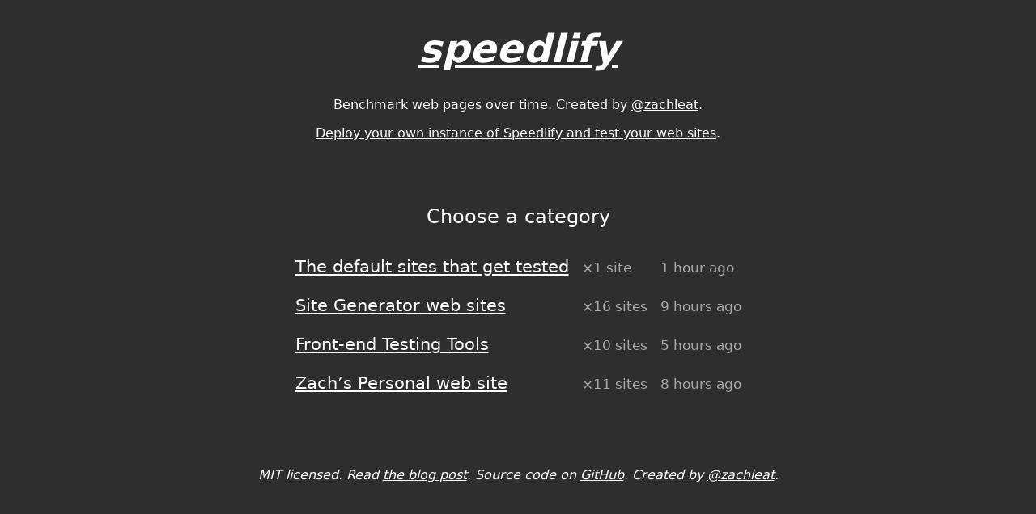

--- FILE ---
content_type: text/html; charset=UTF-8
request_url: https://www.speedlify.dev/
body_size: 583
content:
<!doctype html>
<html lang="en">
	<head>
		<meta charset="utf-8">
		<meta name="viewport" content="width=device-width, initial-scale=1.0">
		<title>Speedlify</title>
		<meta name="description" content="Benchmark web pages over time.">
		<meta name="generator" content="Eleventy v3.0.0">
		<link rel="stylesheet" href="/style.css">
		<script>
		document.documentElement.classList.add("js");
		</script>
	</head>
	<body>
		<header>
			<h1 class="speedlify-hed"><a href="/">speedlify</a></h1>
			<p class="speedlify-subhed">
				Benchmark web pages over time.
				Created by <a href="https://www.zachleat.com/">@zachleat</a>.
			</p>
			<p class="speedlify-subhed">
				<a href="https://github.com/zachleat/speedlify/#deploy-to-netlify">Deploy your own instance of Speedlify and test your web sites</a>.
			</p>
		</header>

		<main>
			
<table class="leaderboard leaderboard-list">
	<caption>Choose a category</caption>
	<thead data-sr-only>
		<tr>
			<th>Category</th>
			<th>Site Count</th>
			<th>Last Run Date</th>
		</tr>
	</thead>
	<tbody>
		<tr>
			<td><a href="/sample/">The default sites that get tested</a></td>
			<td><span class="count">×1<span class="leaderboard-hide-sm"> site</span></span></td>
			<td class="leaderboard-hide-sm"><span class="small"><timestamp-ago timestamp="1768910487878">Jan 20 <span class="leaderboard-hide-md">12:01</span></timestamp-ago></span></td>
		</tr>
		<tr>
			<td><a href="/ssg/">Site Generator web sites</a></td>
			<td><span class="count">×16<span class="leaderboard-hide-sm"> sites</span></span></td>
			<td class="leaderboard-hide-sm"><span class="small"><timestamp-ago timestamp="1768882252397">Jan 20 <span class="leaderboard-hide-md">04:10</span></timestamp-ago></span></td>
		</tr>
		<tr>
			<td><a href="/test-runners/">Front-end Testing Tools</a></td>
			<td><span class="count">×10<span class="leaderboard-hide-sm"> sites</span></span></td>
			<td class="leaderboard-hide-sm"><span class="small"><timestamp-ago timestamp="1768896662063">Jan 20 <span class="leaderboard-hide-md">08:11</span></timestamp-ago></span></td>
		</tr>
		<tr>
			<td><a href="/zachleat.com/">Zach’s Personal web site</a></td>
			<td><span class="count">×11<span class="leaderboard-hide-sm"> sites</span></span></td>
			<td class="leaderboard-hide-sm"><span class="small"><timestamp-ago timestamp="1768885756818">Jan 20 <span class="leaderboard-hide-md">05:09</span></timestamp-ago></span></td>
		</tr>
	</tbody>
</table>
		</main>

		<footer>
			MIT licensed. Read <a href="https://www.zachleat.com/web/speedlify/">the blog post</a>. Source code on <a href="https://github.com/zachleat/speedlify/">GitHub</a>. Created by <a href="https://www.zachleat.com/">@zachleat</a>.
		</footer>

		<script defer src="/chartist.js"></script>
		<script defer src="/script.js"></script>
	</body>
</html>

--- FILE ---
content_type: text/css; charset=UTF-8
request_url: https://www.speedlify.dev/style.css
body_size: 3514
content:
.ct-label {
  fill: rgba(0, 0, 0, 0.4);
  color: rgba(0, 0, 0, 0.4);
  font-size: 0.75rem;
  line-height: 1; }

.ct-chart-line .ct-label,
.ct-chart-bar .ct-label {
  display: block;
  display: -webkit-box;
  display: -moz-box;
  display: -ms-flexbox;
  display: -webkit-flex;
  display: flex; }

.ct-chart-pie .ct-label,
.ct-chart-donut .ct-label {
  dominant-baseline: central; }

.ct-label.ct-horizontal.ct-start {
  -webkit-box-align: flex-end;
  -webkit-align-items: flex-end;
  -ms-flex-align: flex-end;
  align-items: flex-end;
  -webkit-box-pack: flex-start;
  -webkit-justify-content: flex-start;
  -ms-flex-pack: flex-start;
  justify-content: flex-start;
  text-align: left;
  text-anchor: start; }

.ct-label.ct-horizontal.ct-end {
  -webkit-box-align: flex-start;
  -webkit-align-items: flex-start;
  -ms-flex-align: flex-start;
  align-items: flex-start;
  -webkit-box-pack: flex-start;
  -webkit-justify-content: flex-start;
  -ms-flex-pack: flex-start;
  justify-content: flex-start;
  text-align: left;
  text-anchor: start; }

.ct-label.ct-vertical.ct-start {
  -webkit-box-align: flex-end;
  -webkit-align-items: flex-end;
  -ms-flex-align: flex-end;
  align-items: flex-end;
  -webkit-box-pack: flex-end;
  -webkit-justify-content: flex-end;
  -ms-flex-pack: flex-end;
  justify-content: flex-end;
  text-align: right;
  text-anchor: end; }

.ct-label.ct-vertical.ct-end {
  -webkit-box-align: flex-end;
  -webkit-align-items: flex-end;
  -ms-flex-align: flex-end;
  align-items: flex-end;
  -webkit-box-pack: flex-start;
  -webkit-justify-content: flex-start;
  -ms-flex-pack: flex-start;
  justify-content: flex-start;
  text-align: left;
  text-anchor: start; }

.ct-chart-bar .ct-label.ct-horizontal.ct-start {
  -webkit-box-align: flex-end;
  -webkit-align-items: flex-end;
  -ms-flex-align: flex-end;
  align-items: flex-end;
  -webkit-box-pack: center;
  -webkit-justify-content: center;
  -ms-flex-pack: center;
  justify-content: center;
  text-align: center;
  text-anchor: start; }

.ct-chart-bar .ct-label.ct-horizontal.ct-end {
  -webkit-box-align: flex-start;
  -webkit-align-items: flex-start;
  -ms-flex-align: flex-start;
  align-items: flex-start;
  -webkit-box-pack: center;
  -webkit-justify-content: center;
  -ms-flex-pack: center;
  justify-content: center;
  text-align: center;
  text-anchor: start; }

.ct-chart-bar.ct-horizontal-bars .ct-label.ct-horizontal.ct-start {
  -webkit-box-align: flex-end;
  -webkit-align-items: flex-end;
  -ms-flex-align: flex-end;
  align-items: flex-end;
  -webkit-box-pack: flex-start;
  -webkit-justify-content: flex-start;
  -ms-flex-pack: flex-start;
  justify-content: flex-start;
  text-align: left;
  text-anchor: start; }

.ct-chart-bar.ct-horizontal-bars .ct-label.ct-horizontal.ct-end {
  -webkit-box-align: flex-start;
  -webkit-align-items: flex-start;
  -ms-flex-align: flex-start;
  align-items: flex-start;
  -webkit-box-pack: flex-start;
  -webkit-justify-content: flex-start;
  -ms-flex-pack: flex-start;
  justify-content: flex-start;
  text-align: left;
  text-anchor: start; }

.ct-chart-bar.ct-horizontal-bars .ct-label.ct-vertical.ct-start {
  -webkit-box-align: center;
  -webkit-align-items: center;
  -ms-flex-align: center;
  align-items: center;
  -webkit-box-pack: flex-end;
  -webkit-justify-content: flex-end;
  -ms-flex-pack: flex-end;
  justify-content: flex-end;
  text-align: right;
  text-anchor: end; }

.ct-chart-bar.ct-horizontal-bars .ct-label.ct-vertical.ct-end {
  -webkit-box-align: center;
  -webkit-align-items: center;
  -ms-flex-align: center;
  align-items: center;
  -webkit-box-pack: flex-start;
  -webkit-justify-content: flex-start;
  -ms-flex-pack: flex-start;
  justify-content: flex-start;
  text-align: left;
  text-anchor: end; }

.ct-grid {
  stroke: rgba(0, 0, 0, 0.2);
  stroke-width: 1px;
  stroke-dasharray: 2px; }

.ct-grid-background {
  fill: none; }

.ct-point {
  stroke-width: 10px;
  stroke-linecap: round; }

.ct-line {
  fill: none;
  stroke-width: 4px; }

.ct-area {
  stroke: none;
  fill-opacity: 0.1; }

.ct-bar {
  fill: none;
  stroke-width: 10px; }

.ct-slice-donut {
  fill: none;
  stroke-width: 60px; }

.ct-series-a .ct-point, .ct-series-a .ct-line, .ct-series-a .ct-bar, .ct-series-a .ct-slice-donut {
  stroke: #d70206; }

.ct-series-a .ct-slice-pie, .ct-series-a .ct-slice-donut-solid, .ct-series-a .ct-area {
  fill: #d70206; }

.ct-series-b .ct-point, .ct-series-b .ct-line, .ct-series-b .ct-bar, .ct-series-b .ct-slice-donut {
  stroke: #f05b4f; }

.ct-series-b .ct-slice-pie, .ct-series-b .ct-slice-donut-solid, .ct-series-b .ct-area {
  fill: #f05b4f; }

.ct-series-c .ct-point, .ct-series-c .ct-line, .ct-series-c .ct-bar, .ct-series-c .ct-slice-donut {
  stroke: #f4c63d; }

.ct-series-c .ct-slice-pie, .ct-series-c .ct-slice-donut-solid, .ct-series-c .ct-area {
  fill: #f4c63d; }

.ct-series-d .ct-point, .ct-series-d .ct-line, .ct-series-d .ct-bar, .ct-series-d .ct-slice-donut {
  stroke: #d17905; }

.ct-series-d .ct-slice-pie, .ct-series-d .ct-slice-donut-solid, .ct-series-d .ct-area {
  fill: #d17905; }

.ct-series-e .ct-point, .ct-series-e .ct-line, .ct-series-e .ct-bar, .ct-series-e .ct-slice-donut {
  stroke: #453d3f; }

.ct-series-e .ct-slice-pie, .ct-series-e .ct-slice-donut-solid, .ct-series-e .ct-area {
  fill: #453d3f; }

.ct-series-f .ct-point, .ct-series-f .ct-line, .ct-series-f .ct-bar, .ct-series-f .ct-slice-donut {
  stroke: #59922b; }

.ct-series-f .ct-slice-pie, .ct-series-f .ct-slice-donut-solid, .ct-series-f .ct-area {
  fill: #59922b; }

.ct-series-g .ct-point, .ct-series-g .ct-line, .ct-series-g .ct-bar, .ct-series-g .ct-slice-donut {
  stroke: #0544d3; }

.ct-series-g .ct-slice-pie, .ct-series-g .ct-slice-donut-solid, .ct-series-g .ct-area {
  fill: #0544d3; }

.ct-series-h .ct-point, .ct-series-h .ct-line, .ct-series-h .ct-bar, .ct-series-h .ct-slice-donut {
  stroke: #6b0392; }

.ct-series-h .ct-slice-pie, .ct-series-h .ct-slice-donut-solid, .ct-series-h .ct-area {
  fill: #6b0392; }

.ct-series-i .ct-point, .ct-series-i .ct-line, .ct-series-i .ct-bar, .ct-series-i .ct-slice-donut {
  stroke: #f05b4f; }

.ct-series-i .ct-slice-pie, .ct-series-i .ct-slice-donut-solid, .ct-series-i .ct-area {
  fill: #f05b4f; }

.ct-series-j .ct-point, .ct-series-j .ct-line, .ct-series-j .ct-bar, .ct-series-j .ct-slice-donut {
  stroke: #dda458; }

.ct-series-j .ct-slice-pie, .ct-series-j .ct-slice-donut-solid, .ct-series-j .ct-area {
  fill: #dda458; }

.ct-series-k .ct-point, .ct-series-k .ct-line, .ct-series-k .ct-bar, .ct-series-k .ct-slice-donut {
  stroke: #eacf7d; }

.ct-series-k .ct-slice-pie, .ct-series-k .ct-slice-donut-solid, .ct-series-k .ct-area {
  fill: #eacf7d; }

.ct-series-l .ct-point, .ct-series-l .ct-line, .ct-series-l .ct-bar, .ct-series-l .ct-slice-donut {
  stroke: #86797d; }

.ct-series-l .ct-slice-pie, .ct-series-l .ct-slice-donut-solid, .ct-series-l .ct-area {
  fill: #86797d; }

.ct-series-m .ct-point, .ct-series-m .ct-line, .ct-series-m .ct-bar, .ct-series-m .ct-slice-donut {
  stroke: #b2c326; }

.ct-series-m .ct-slice-pie, .ct-series-m .ct-slice-donut-solid, .ct-series-m .ct-area {
  fill: #b2c326; }

.ct-series-n .ct-point, .ct-series-n .ct-line, .ct-series-n .ct-bar, .ct-series-n .ct-slice-donut {
  stroke: #6188e2; }

.ct-series-n .ct-slice-pie, .ct-series-n .ct-slice-donut-solid, .ct-series-n .ct-area {
  fill: #6188e2; }

.ct-series-o .ct-point, .ct-series-o .ct-line, .ct-series-o .ct-bar, .ct-series-o .ct-slice-donut {
  stroke: #a748ca; }

.ct-series-o .ct-slice-pie, .ct-series-o .ct-slice-donut-solid, .ct-series-o .ct-area {
  fill: #a748ca; }

.ct-square {
  display: block;
  position: relative;
  width: 100%; }
  .ct-square:before {
    display: block;
    float: left;
    content: "";
    width: 0;
    height: 0;
    padding-bottom: 100%; }
  .ct-square:after {
    content: "";
    display: table;
    clear: both; }
  .ct-square > svg {
    display: block;
    position: absolute;
    top: 0;
    left: 0; }

.ct-minor-second {
  display: block;
  position: relative;
  width: 100%; }
  .ct-minor-second:before {
    display: block;
    float: left;
    content: "";
    width: 0;
    height: 0;
    padding-bottom: 93.75%; }
  .ct-minor-second:after {
    content: "";
    display: table;
    clear: both; }
  .ct-minor-second > svg {
    display: block;
    position: absolute;
    top: 0;
    left: 0; }

.ct-major-second {
  display: block;
  position: relative;
  width: 100%; }
  .ct-major-second:before {
    display: block;
    float: left;
    content: "";
    width: 0;
    height: 0;
    padding-bottom: 88.8888888889%; }
  .ct-major-second:after {
    content: "";
    display: table;
    clear: both; }
  .ct-major-second > svg {
    display: block;
    position: absolute;
    top: 0;
    left: 0; }

.ct-minor-third {
  display: block;
  position: relative;
  width: 100%; }
  .ct-minor-third:before {
    display: block;
    float: left;
    content: "";
    width: 0;
    height: 0;
    padding-bottom: 83.3333333333%; }
  .ct-minor-third:after {
    content: "";
    display: table;
    clear: both; }
  .ct-minor-third > svg {
    display: block;
    position: absolute;
    top: 0;
    left: 0; }

.ct-major-third {
  display: block;
  position: relative;
  width: 100%; }
  .ct-major-third:before {
    display: block;
    float: left;
    content: "";
    width: 0;
    height: 0;
    padding-bottom: 80%; }
  .ct-major-third:after {
    content: "";
    display: table;
    clear: both; }
  .ct-major-third > svg {
    display: block;
    position: absolute;
    top: 0;
    left: 0; }

.ct-perfect-fourth {
  display: block;
  position: relative;
  width: 100%; }
  .ct-perfect-fourth:before {
    display: block;
    float: left;
    content: "";
    width: 0;
    height: 0;
    padding-bottom: 75%; }
  .ct-perfect-fourth:after {
    content: "";
    display: table;
    clear: both; }
  .ct-perfect-fourth > svg {
    display: block;
    position: absolute;
    top: 0;
    left: 0; }

.ct-perfect-fifth {
  display: block;
  position: relative;
  width: 100%; }
  .ct-perfect-fifth:before {
    display: block;
    float: left;
    content: "";
    width: 0;
    height: 0;
    padding-bottom: 66.6666666667%; }
  .ct-perfect-fifth:after {
    content: "";
    display: table;
    clear: both; }
  .ct-perfect-fifth > svg {
    display: block;
    position: absolute;
    top: 0;
    left: 0; }

.ct-minor-sixth {
  display: block;
  position: relative;
  width: 100%; }
  .ct-minor-sixth:before {
    display: block;
    float: left;
    content: "";
    width: 0;
    height: 0;
    padding-bottom: 62.5%; }
  .ct-minor-sixth:after {
    content: "";
    display: table;
    clear: both; }
  .ct-minor-sixth > svg {
    display: block;
    position: absolute;
    top: 0;
    left: 0; }

.ct-golden-section {
  display: block;
  position: relative;
  width: 100%; }
  .ct-golden-section:before {
    display: block;
    float: left;
    content: "";
    width: 0;
    height: 0;
    padding-bottom: 61.804697157%; }
  .ct-golden-section:after {
    content: "";
    display: table;
    clear: both; }
  .ct-golden-section > svg {
    display: block;
    position: absolute;
    top: 0;
    left: 0; }

.ct-major-sixth {
  display: block;
  position: relative;
  width: 100%; }
  .ct-major-sixth:before {
    display: block;
    float: left;
    content: "";
    width: 0;
    height: 0;
    padding-bottom: 60%; }
  .ct-major-sixth:after {
    content: "";
    display: table;
    clear: both; }
  .ct-major-sixth > svg {
    display: block;
    position: absolute;
    top: 0;
    left: 0; }

.ct-minor-seventh {
  display: block;
  position: relative;
  width: 100%; }
  .ct-minor-seventh:before {
    display: block;
    float: left;
    content: "";
    width: 0;
    height: 0;
    padding-bottom: 56.25%; }
  .ct-minor-seventh:after {
    content: "";
    display: table;
    clear: both; }
  .ct-minor-seventh > svg {
    display: block;
    position: absolute;
    top: 0;
    left: 0; }

.ct-major-seventh {
  display: block;
  position: relative;
  width: 100%; }
  .ct-major-seventh:before {
    display: block;
    float: left;
    content: "";
    width: 0;
    height: 0;
    padding-bottom: 53.3333333333%; }
  .ct-major-seventh:after {
    content: "";
    display: table;
    clear: both; }
  .ct-major-seventh > svg {
    display: block;
    position: absolute;
    top: 0;
    left: 0; }

.ct-octave {
  display: block;
  position: relative;
  width: 100%; }
  .ct-octave:before {
    display: block;
    float: left;
    content: "";
    width: 0;
    height: 0;
    padding-bottom: 50%; }
  .ct-octave:after {
    content: "";
    display: table;
    clear: both; }
  .ct-octave > svg {
    display: block;
    position: absolute;
    top: 0;
    left: 0; }

.ct-major-tenth {
  display: block;
  position: relative;
  width: 100%; }
  .ct-major-tenth:before {
    display: block;
    float: left;
    content: "";
    width: 0;
    height: 0;
    padding-bottom: 40%; }
  .ct-major-tenth:after {
    content: "";
    display: table;
    clear: both; }
  .ct-major-tenth > svg {
    display: block;
    position: absolute;
    top: 0;
    left: 0; }

.ct-major-eleventh {
  display: block;
  position: relative;
  width: 100%; }
  .ct-major-eleventh:before {
    display: block;
    float: left;
    content: "";
    width: 0;
    height: 0;
    padding-bottom: 37.5%; }
  .ct-major-eleventh:after {
    content: "";
    display: table;
    clear: both; }
  .ct-major-eleventh > svg {
    display: block;
    position: absolute;
    top: 0;
    left: 0; }

.ct-major-twelfth {
  display: block;
  position: relative;
  width: 100%; }
  .ct-major-twelfth:before {
    display: block;
    float: left;
    content: "";
    width: 0;
    height: 0;
    padding-bottom: 33.3333333333%; }
  .ct-major-twelfth:after {
    content: "";
    display: table;
    clear: both; }
  .ct-major-twelfth > svg {
    display: block;
    position: absolute;
    top: 0;
    left: 0; }

.ct-double-octave {
  display: block;
  position: relative;
  width: 100%; }
  .ct-double-octave:before {
    display: block;
    float: left;
    content: "";
    width: 0;
    height: 0;
    padding-bottom: 25%; }
  .ct-double-octave:after {
    content: "";
    display: table;
    clear: both; }
  .ct-double-octave > svg {
    display: block;
    position: absolute;
    top: 0;
    left: 0; }

/*# sourceMappingURL=chartist.css.map */
html {
	overflow-y: scroll;
	margin: 0;
}
body {
	font-family: system-ui, sans-serif;
	background-color: #2e2e2e;
	color: #fff;
	margin: 0.5rem; /* 8px /16 */
}
footer {
	font-style: italic;
	text-align: center;
}
code {
	font-family: Monaco, monospace;
}

html:not(.js) [data-js-only] {
	display: none !important;
}
[data-sr-only] {
	border: 0;
	clip: rect(0 0 0 0);
	height: 1px;
	margin: -1px;
	overflow: hidden;
	padding: 0;
	position: absolute;
	white-space: nowrap; /* 1 */
	width: 1px;
}


:link,
:visited {
	color: #fff;
}

summary {
	padding: .25em 0;
}

.url {
	font-size: 1em; /* 20px /16 */
	-ms-word-break: break-all;
	word-break: break-all;
	word-break: break-word;
}
@media (min-width: 60em) { /* 960px */
	.url {
		font-size: 1.25em; /* 20px /16 */
	}
}

table {
	border-spacing: 0;
	border-collapse: collapse;
}
th, td {
	margin: 0;
	padding: .75rem .5rem;
}
th {
	text-align: left;
	color: #ddd;
	font-weight: normal;
}

abbr {
	text-decoration: none;
}

/* Speedlify specific styles */
.speedlify-hed {
	text-align: center;
	font-size: 2em;
	text-transform: lowercase;
	font-style: italic;
}
@media (min-width: 37.5em) { /* 600px */
	.speedlify-hed {
		font-size: 3em;
	}
}
.speedlify-subhed {
	padding: 0 2em;
	margin: 0 auto;
	max-width: 40em;
	text-align: center;
}
.speedlify-subhed ~ .speedlify-subhed {
	margin-top: 1em;
}

/* Leaderboard */

.leaderboard-wrapper {
	margin-left: -.5rem;
	margin-right: -.4375rem; /* 7px /16 */
}
.leaderboard {
	width: 100%;
	margin: 5em auto;
	max-width: 100rem; /* 1600px /16 */
}
.leaderboard-directlink {
	text-decoration: none;
}
.leaderboard-directlink span {
	font-size: 0.75em; /* 12px /16 */
	margin-right: 2px;
	vertical-align: text-top;
}
.leaderboard-trophies {
	white-space: nowrap;
}
.leaderboard-url {
	width: 100%;
}
.leaderboard-redirect-error,
.leaderboard-redirect-warn {
	text-transform: uppercase;
	font-size: 0.75em; /* 12px /16 */
	font-weight: 400;
	margin-left: 1em;
}
.leaderboard-redirect-error:before {
	content: "⛔️ ";
}
.leaderboard-redirect-warn:before {
	content: "⚠️ ";
}
.leaderboard-redirect-warn code {
	text-transform: none;
}
.leaderboard-redirect-warn {
	color: hsl(58, 100%, 71%);
}
.leaderboard-redirect-error {
	color: hsl(1, 100%, 58%);
}
.leaderboard-list {
	width: auto;
	margin-left: auto;
	margin-right: auto;
}
.leaderboard-list-entry {
	border-top: 1px solid #444;
}
.leaderboard-list-entry:not(.expanded):target {
	background-color: #444;
}
.leaderboard-list-entry.expanded {
	border-color: #888;
}
.leaderboard-list-entry-badrank {
	border-top: 1px solid hsl(333, 100%, 20%);
	border-bottom: 1px solid hsl(333, 100%, 20%);
}
.js .leaderboard-list-entry-details:not(.expanded) {
	display: none;
}
.leaderboard-list-entry.expanded,
.leaderboard-list-entry-details.expanded {
	background-color: #181818;
}
.leaderboard-expand-icon {
	display: inline-block;
	transition: .3s all;
	transform-origin: center;
	margin-right: 4px;
}
.leaderboard-expand-icon:before {
	content: "";
	display: inline-block;
	width: 0;
	height: 0;
	border-top: 7px solid transparent;
	border-bottom: 7px solid transparent;
	border-left: 7px solid #aaa;
}
.leaderboard-list-entry.expanded .leaderboard-expand-icon {
	transform: rotate(90deg);
}
.leaderboard-list-entry.expanded [data-expand-alias] {
	border-color: transparent;
}
.leaderboard-list-entry-details > td {
	padding: 0;
}
.leaderboard-list-entry-thumbnail {
	width: 2em;
	height: 2em;
	margin-right: .5em;
	vertical-align: middle;
	border: none;
	border-radius: .2em;
}
.leaderboard-list-entry-thumbnail.small {
	width: 1.5em;
	height: 1.5em;
}

.leaderboard caption {
	font-size: 1.5em;
	margin: 0 0 1em;
}
.leaderboard-data-right {
	text-align: right;
}
@media (max-width: 37.4375em) { /* 599px */
	.leaderboard-hide-sm {
		display: none;
	}
}
@media (max-width: 72em) { /* 1152px */
	.leaderboard-hide-md {
		display: none;
	}
}
.leaderboard > thead > tr > th {
	font-size: 0.8125em; /* 13px /16 */
}
@media (min-width: 50em) { /* 800px */
	.leaderboard > tbody > tr > td {
		font-size: 1.3125em; /* 21px /16 */
	}
}

[data-expand-alias] {
	white-space: nowrap;
	display: inline-block;
	text-decoration: none;
	background-color: #444;
	border-radius: 50px;
	border: 1px solid #aaa;
	padding: .5em 1em;
	text-align: center;
}
.js .leaderboard-details > summary {
	border: 0;
	clip: rect(0 0 0 0);
	height: 1px;
	margin: -1px;
	overflow: hidden;
	padding: 0;
	position: absolute;
	white-space: nowrap; /* 1 */
	width: 1px;
}

/* Results table */
.results {
	width: 100%;
}
.results th,
.results td {
	padding: .25em;
}
@media (min-width: 25em) { /* 400px */
	.results th,
	.results td {
		padding-left: .5em;
		padding-right: .5em;
	}
}
.results th {
	color: #fff;
	border: 1px solid #555;
	text-align: center;
}
.results th:first-child {
	border-left: none;
}
@media (max-width: 87.4375em) { /* 1399px */
	.results th:last-child {
		border-right: none;
	}
}
.results tr:first-child th {
	font-weight: bold;
}
.results td {
	white-space: nowrap;
}
.results-calc {
	text-align: center;
}
.results-bool {
	width: 1ch;
}
.results-bool + td {
	padding-left: 0;
}
.results-date {
	width: 6.25rem; /* 100px /16 */
}
.leaderboard .results th,
.leaderboard .results td {
	font-size: 0.6875em; /* 11px /16 */
}
@media (min-width: 31.25em) { /* 500px */
	.leaderboard .results th,
	.leaderboard .results td {
		font-size: 0.875em; /* 14px /16 */
	}
}
@media (min-width: 50em) { /* 800px */
	.leaderboard .results th,
	.leaderboard .results td {
		font-size: 0.7619047619048em; /* 16px /21 */
	}
}

.small,
.count,
.date,
.heart-hundo {
	color: #aaa;
	font-size: 0.8125em; /* 13px /16 */
}
.leaderboard-score-circles {
	display: inline-flex;
	margin-right: 8px;
	flex-wrap: nowrap;
}
.leaderboard-score-sum {
	display: inline-block;
	vertical-align: middle;
}
.leaderboard-score-circles {
	font-size: 0.6875rem; /* 11px /16 */
	font-weight: 600;
	line-height: 1;
}
.leaderboard-score-circles-400 {
	--speedlify-circle: #bcffc2;
}
@media (min-width: 37.5em) { /* 600px */
	.leaderboard-score-circles {
		font-size: 0.8125em; /* 13px /16 */
	}
}

/* Score Cell RWD */
.leaderboard-score{
	white-space: nowrap;
	display: flex;
	justify-content: space-between;
	align-items: center;
}
@media (max-width: 30em) { /* 480px */
	.leaderboard-score{
		display: none;
	}
}
@media (max-width: 60em) { /* 960px */
	.leaderboard-score-circles {
		display: none;
	}
}

/* Layout */
.tablewrap {
	width: 100%;
	margin: 0 0 2em;
}
@media (min-width: 87.5em) { /* 1400px */
	.layout {
		display: grid;
		grid-gap: 1em;
		margin-bottom: 2em;
	}
	.js .layout {
		grid-template-columns: repeat(auto-fill, 49%);
	}
}

/* File sizes */
/*.filesize {}*/
.filesize-label-lg {
	display: none;
}

@media (min-width: 31.25em) { /* 500px */
	.filesize-label-sm {
		display: none;
	}
	.filesize-label-lg {
		display: inline;
	}
}
[data-numeric-value="0"] .filesize-label-sm,
[data-numeric-value="0"] .filesize-label-lg,
[data-numeric-value="0"] .count {
	display: none;
}

/* Charts */

.ct-chart.ct-chart {
	margin-bottom: 2em;
}
.ct-line.ct-line {
	stroke-width: 3px;
}
.ct-label.ct-label {
	fill: rgba(255, 255, 255, 0.4);
	color: rgba(255, 255, 255, 0.4);
	white-space: nowrap;
}
.ct-grid.ct-grid {
	stroke: rgba(255, 255, 255, 0.2);
}
/* via https://learnui.design/tools/data-color-picker.html */
:root {
	--speedlify-color-1: #374c80;
	--speedlify-color-2: #7a5195;
	--speedlify-color-3: #bc5090;
	--speedlify-color-4: #ef5675;
	--speedlify-color-5: #ff764a;
	--speedlify-color-6: #ffa600;
}
.color--lighthouse {
	--speedlify-color-1: #004e5f;
	--speedlify-color-2: #006a6c;
	--speedlify-color-3: #00845f;
	--speedlify-color-4: #4f9a3e;
	--speedlify-color-5: #a3a704;
	--speedlify-color-6: #ffa600;
}
.color--weight {
	--speedlify-color-1: #5100ff;
	--speedlify-color-2: #de00c3;
	--speedlify-color-3: #ff0085;
	--speedlify-color-4: #ff004f;
	--speedlify-color-5: #ff6c22;
	--speedlify-color-6: #ffa600;
}
.results-series-a {
	background-color: var(--speedlify-color-1);
}
.ct-series-a.ct-series-a .ct-line {
	stroke: var(--speedlify-color-1);
}
.results-series-b {
	background-color: var(--speedlify-color-2);
}
.ct-series-b.ct-series-b .ct-line {
	stroke: var(--speedlify-color-2);
}
.results-series-c {
	background-color: var(--speedlify-color-3);
}
.ct-series-c.ct-series-c .ct-line {
	stroke: var(--speedlify-color-3);
}
.results-series-d {
	background-color: var(--speedlify-color-4);
}
.ct-series-d.ct-series-d .ct-line {
	stroke: var(--speedlify-color-4);
}
.results-series-e {
	background-color: var(--speedlify-color-5);
}
.ct-series-e.ct-series-e .ct-line {
	stroke: var(--speedlify-color-5);
}
.results-series-f {
	background-color: var(--speedlify-color-6);
}
.ct-series-f.ct-series-f .ct-line {
	stroke: var(--speedlify-color-6);
}


/* Category stats */
.category-stats {
	margin: 2em auto 4em;
	max-width: 25em; /* 400px /16 */
}
.category-stats,
.category-stats-entry {
	display: flex;
	flex-wrap: wrap;
	justify-content: center;
	align-items: center;
}
.category-stats-entry {
	flex-basis: 20em;
	padding: 0 1em;
}
.category-stats dt,
.category-stats dd {
	flex-basis: 4.6875em; /* 150px /32 */
}
.category-stats dt {
	flex-grow: 999;
	min-width: 9.375em; /* 150px /16 */
	text-align: right;
}
.category-stats dd {
	flex-grow: 1;
	text-align: right;
	margin: 0 0 0 .5em;
	font-size: 2em;
	font-variant-numeric: tabular-nums;
	font-weight: 700;
}
.category-stats dd span {
	font-weight: 100;
}
.sparkline {
	vertical-align: middle;
	display: grid;
	grid-template: auto auto / auto auto;
	gap: 0.25rem;
}
.sparkline .x-axis,
.sparkline .y-axis {
	display: flex;
	justify-content: space-between;
	line-height: 0.65;
	font-size: 0.5rem;
	color: hsl(0, 0%, 50%);
}
.sparkline .y-axis {
	flex-direction: column-reverse;
	text-align: right;
	min-width: 3em;
}
.sparkline .x-axis {
	grid-column: 2 / 3;
}
.sparkline svg {
	--white: 255, 0%, 100%;
	background: linear-gradient(hsla(var(--white), 0.1), transparent);
	border-left: 1px solid hsla(var(--white), 0.1);
	border-bottom: 1px solid hsla(var(--white), 0.1);
	width: 4.375rem;
	height: auto;
	stroke-width: 1.5px;
	stroke-linejoin: round;
}


--- FILE ---
content_type: application/javascript; charset=UTF-8
request_url: https://www.speedlify.dev/script.js
body_size: 5347
content:
class Island extends HTMLElement {
  static tagName = "is-land";

  constructor() {
    super();

    this.attrs = {
      autoInitType: "autoinit",
      import: "import",
      fallback: "fallback",
      scriptType: "module/island",
      template: "data-island"
    };

    this.conditionMap = {
      visible: Conditions.waitForVisible,
      idle: Conditions.waitForIdle,
      interaction: Conditions.waitForInteraction,
      media: Conditions.waitForMedia,
      "save-data": Conditions.checkSaveData,
    };

    // Internal promises
    this.ready = new Promise((resolve, reject) => {
      this.readyResolve = resolve;
      this.readyReject = reject;
    });
  }

  static getParents(el, selector) {
    let nodes = [];
    while(el) {
      if(el.matches && el.matches(selector)) {
        nodes.push(el);
      }
      el = el.parentNode;
    }
    return nodes;
  }

  static async ready(el) {
    let parents = Island.getParents(el, Island.tagName);
    let imports = await Promise.all(parents.map(el => el.wait()));

    // return innermost module import
    if(imports.length) {
      return imports[0];
    }
  }

  async forceFallback() {
    let prefix = "is-island-waiting--";
    let extraSelector = this.fallback ? this.fallback : "";
    // Reverse here as a cheap way to get the deepest nodes first
    let components = Array.from(this.querySelectorAll(`:not(:defined)${extraSelector ? `,${extraSelector}` : ""}`)).reverse();
    let promises = [];

    // with thanks to https://gist.github.com/cowboy/938767
    for(let node of components) {
      if(!node.isConnected || node.localName === Island.tagName) {
        continue;
      }

      // assign this before we remove it from the document
      let readyP = Island.ready(node);

      // Special case for img just removes the src to preserve aspect ratio while loading
      if(node.localName === "img") {
        let attr = prefix + "src";
        // remove
        node.setAttribute(attr, node.getAttribute("src"));
        node.setAttribute("src", `data:image/svg+xml,<svg xmlns="http://www.w3.org/2000/svg"/>`);

        promises.push(readyP.then(() => {
          // restore
          node.setAttribute("src", node.getAttribute(attr));
          node.removeAttribute(attr);
        }));
      } else { // everything else renames the tag
        // remove from document to prevent web component init
        let cloned = document.createElement(prefix + node.localName);
        for(let attr of node.getAttributeNames()) {
          cloned.setAttribute(attr, node.getAttribute(attr));
        }

        let children = Array.from(node.childNodes);
        for(let child of children) {
          cloned.append(child); // Keep the *same* child nodes, clicking on a details->summary child should keep the state of that child
        }
        node.replaceWith(cloned);

        promises.push(readyP.then(() => {
          // restore children (not cloned)
          for(let child of Array.from(cloned.childNodes)) {
            node.append(child);
          }
          cloned.replaceWith(node);
        }));
      }
    }

    return promises;
  }

  wait() {
    return this.ready;
  }

  getConditions() {
    let map = {};
    for(let key of Object.keys(this.conditionMap)) {
      if(this.hasAttribute(`on:${key}`)) {
        map[key] = this.getAttribute(`on:${key}`);
      }
    }

    return map;
  }

  async connectedCallback() {
    this.fallback = this.getAttribute(this.attrs.fallback)
    this.autoInitType = this.getAttribute(this.attrs.autoInitType);

    // Keep fallback content without initializing the components
    // TODO improvement: only run this for not-eager components?
    await this.forceFallback();

    await this.hydrate();
  }

  getInitScripts() {
    return this.querySelectorAll(`:scope script[type="${this.attrs.scriptType}"]`);
  }

  getTemplates() {
    return this.querySelectorAll(`:scope template[${this.attrs.template}]`);
  }

  replaceTemplates(templates) {
    // replace <template> with the live content
    for(let node of templates) {
      // get rid of the rest of the content on the island
      if(node.getAttribute(this.attrs.template) === "replace") {
        let children = Array.from(this.childNodes);
        for(let child of children) {
          this.removeChild(child);
        }
        this.appendChild(node.content);
        break;
      } else {
        node.replaceWith(node.content);
      }
    }
  }

  async hydrate() {
    let conditions = [];
    if(this.parentNode) {
      // wait for all parents before hydrating
      conditions.push(Island.ready(this.parentNode));
    }
    let attrs = this.getConditions();
    for(let condition in attrs) {
      if(this.conditionMap[condition]) {
        conditions.push(this.conditionMap[condition](attrs[condition], this));
      }
    }
    // Loading conditions must finish before dependencies are loaded
    await Promise.all(conditions);

    this.replaceTemplates(this.getTemplates());

    let mod;
    // [dependency="my-component-code.js"]
    let importScript = this.getAttribute(this.attrs.import);
    if(importScript) {
      // we could resolve import maps here manually but you’d still have to use the full URL in your script’s import anyway
      mod = await import(importScript);
    }

    // do nothing if has script[type="module/island"], will init manually in script via ready()
    let initScripts = this.getInitScripts();

    if(initScripts.length > 0) {
      // activate <script type="module/island">
      for(let old of initScripts) {
        let script = document.createElement("script");
        script.setAttribute("type", "module");
        // Idea: *could* modify this content to retrieve access to the modules therein
        script.textContent = old.textContent;
        old.replaceWith(script);
      }
    } else if(mod) {
      let autoInitType = this.autoInitType || importScript;
      if(autoInitType === "petite-vue" || autoInitType === "vue") {
        mod.createApp().mount(this);
      }
    }

    // When using <script type="module/island"> `readyResolve` will fire before any internal imports finish!
    this.readyResolve({
      import: mod
    });
  }
}

class Conditions {
  static waitForVisible(noop, el) {
    if(!('IntersectionObserver' in window)) {
      // runs immediately
      return;
    }

    return new Promise(resolve => {
      let observer = new IntersectionObserver(entries => {
        let [entry] = entries;
        if(entry.isIntersecting) {
          observer.unobserve(entry.target);
          resolve();
        }
      });

      observer.observe(el);
    });
  }

  static waitForIdle() {
    let onload = new Promise(resolve => {
      if(document.readyState !== "complete") {
        window.addEventListener("load", () => resolve(), { once: true });
      } else {
        resolve();
      }
    });

    if(!("requestIdleCallback" in window)) {
      // run immediately
      return onload;
    }

    // both idle and onload
    return Promise.all([
      new Promise(resolve => {
        requestIdleCallback(() => {
          resolve();
        });
      }),
      onload,
    ]);
  }

  static waitForInteraction(eventOverrides, el) {
    let events = ["click", "touchstart"];
    // event overrides e.g. on:interaction="mouseenter"
    if(eventOverrides) {
      events = (eventOverrides || "").split(",");
    }

    return new Promise(resolve => {
      function resolveFn(e) {
        resolve();

        // cleanup the other event handlers
        for(let name of events) {
          el.removeEventListener(name, resolveFn);
        }
      }

      for(let name of events) {
        el.addEventListener(name, resolveFn, { once: true });
      }
    });
  }

  static waitForMedia(query) {
    let mm = {
      matches: true
    };

    if(query && ("matchMedia" in window)) {
      mm = window.matchMedia(query);
    }

    if(mm.matches) {
      return;
    }

    return new Promise(resolve => {
      mm.addListener(e => {
        if(e.matches) {
          resolve();
        }
      });
    });
  }

  static checkSaveData(expects) {
    if("connection" in navigator && navigator.connection.saveData === (expects !== "false")) {
      return Promise.resolve();
    }

    // dangly promise
    return new Promise(() => {});
  }
}

// Should this auto define? Folks can redefine later using { component } export
if("customElements" in window) {
  window.customElements.define(Island.tagName, Island);
}

class SpeedlifyUrlStore {
	constructor() {
		this.fetches = {};
		this.responses = {};
		this.urls = {};
	}

	static normalizeUrl(speedlifyUrl, path) {
		let host = `${speedlifyUrl}${speedlifyUrl.endsWith("/") ? "" : "/"}`
		return host + (path.startsWith("/") ? path.substr(1) : path);
	}

	async fetchFromApi(apiUrl) {
		if(!this.fetches[apiUrl]) {
			this.fetches[apiUrl] = fetch(apiUrl);
		}

		let response = await this.fetches[apiUrl];
		if(!this.responses[apiUrl]) {
			this.responses[apiUrl] = response.json();
		}
		let json = await this.responses[apiUrl];
		return json;
	}

	async fetchHash(speedlifyUrl, url) {
		if(this.urls[speedlifyUrl]) {
			return this.urls[speedlifyUrl][url] ? this.urls[speedlifyUrl][url].hash : false;
		}

		let apiUrl = SpeedlifyUrlStore.normalizeUrl(speedlifyUrl, "api/urls.json");
		let json = await this.fetchFromApi(apiUrl);

		return json[url] ? json[url].hash : false;
	}

	async fetchData(speedlifyUrl, hash) {
		let apiUrl = SpeedlifyUrlStore.normalizeUrl(speedlifyUrl, `api/${hash}.json`);
		return this.fetchFromApi(apiUrl);
	}
}

// Global store
const urlStore = new SpeedlifyUrlStore();

class SpeedlifyScore extends HTMLElement {
	static register(tagName) {
		customElements.define(tagName || "speedlify-score", SpeedlifyScore);
	}

	static attrs = {
		url: "url",
		speedlifyUrl: "speedlify-url",
		hash: "hash",
		rawData: "raw-data",
		requests: "requests",
		weight: "weight",
		rank: "rank",
		rankChange: "rank-change",
		score: "score",
	}

	static css = `
:host {
	--_circle: var(--speedlify-circle);
	display: flex;
	align-items: center;
	gap: 0.375em; /* 6px /16 */
}
.circle {
	font-size: 0.8125em; /* 13px /16 */
	min-width: 2.6em;
	height: 2.6em;
	line-height: 1;
	display: inline-flex;
	align-items: center;
	justify-content: center;
	border-radius: 50%;
	border: 0.15384615em solid currentColor; /* 2px /13 */
	color: var(--_circle, #666);
}
.circle-good {
	color: var(--_circle, #088645);
	border-color: var(--_circle, #0cce6b);
}
.circle-ok {
	color: var(--_circle, #ffa400);
	border-color: var(--_circle, currentColor);
}
.circle-bad {
	color: var(--_circle, #ff4e42);
	border-color: var(--_circle, currentColor);
}
.meta {
	display: flex;
	align-items: center;
	gap: 0.625em; /* 10px /16 */
}
.circle + .meta {
	margin-left: 0.25em; /* 4px /16 */
}
.rank:before {
	content: "Rank #";
}
.rank-change:before {
	line-height: 1;
}
.rank-change.up {
	color: green;
}
.rank-change.up:before {
	content: "⬆";
}
.rank-change.down {
	color: red;
}
.rank-change.down:before {
	content: "⬇";
}
`;

	connectedCallback() {
		if (!("replaceSync" in CSSStyleSheet.prototype) || this.shadowRoot) {
			return;
		}

		this.speedlifyUrl = this.getAttribute(SpeedlifyScore.attrs.speedlifyUrl);
		this.shorthash = this.getAttribute(SpeedlifyScore.attrs.hash);
		this.rawData = this.getAttribute(SpeedlifyScore.attrs.rawData);
		this.url = this.getAttribute(SpeedlifyScore.attrs.url) || window.location.href;

		if(!this.rawData && !this.speedlifyUrl) {
			console.error(`Missing \`${SpeedlifyScore.attrs.speedlifyUrl}\` attribute:`, this);
			return;
		}

		// async
		this.init();
	}

	_initTemplate(data, forceRerender = false) {
		if(this.shadowRoot && !forceRerender) {
			return;
		}
		if(this.shadowRoot) {
			this.shadowRoot.innerHTML = this.render(data);
			return;
		}

		let shadowroot = this.attachShadow({ mode: "open" });
		let sheet = new CSSStyleSheet();
		sheet.replaceSync(SpeedlifyScore.css);
		shadowroot.adoptedStyleSheets = [sheet];

		let template = document.createElement("template");
		template.innerHTML = this.render(data);
		shadowroot.appendChild(template.content.cloneNode(true));
	}

	async init() {
		if(this.rawData) {
			let data = JSON.parse(this.rawData);
			this.setDateAttributes(data);
			this._initTemplate(data);
			return;
		}

		let hash = this.shorthash;
		let forceRerender = false;
		if(!hash) {
			this._initTemplate(); // skeleton render
			forceRerender = true;

			// It’s much faster if you supply a `hash` attribute!
			hash = await urlStore.fetchHash(this.speedlifyUrl, this.url);
		}

		if(!hash) {
			console.error( `<speedlify-score> could not find hash for URL (${this.url}):`, this );
			return;
		}

		// Hasn’t already rendered.
		if(!forceRerender) {
			this._initTemplate(); // skeleton render
			forceRerender = true;
		}

		let data = await urlStore.fetchData(this.speedlifyUrl, hash);
		this.setDateAttributes(data);

		this._initTemplate(data, forceRerender);
	}

	setDateAttributes(data) {
		if(!("Intl" in window) || !Intl.DateTimeFormat || !data.timestamp) {
			return;
		}
		const date = new Intl.DateTimeFormat().format(new Date(data.timestamp));
		this.setAttribute("title", `Results from ${date}`);
	}

	getScoreClass(score) {
		if(score === "" || score === undefined) {
			return "circle";
		}
		if(score < .5) {
			return "circle circle-bad";
		}
		if(score < .9) {
			return "circle circle-ok";
		}
		return "circle circle-good";
	}

	getScoreHtml(title, value = "") {
		return `<span title="${title}" class="${this.getScoreClass(value)}">${value ? parseInt(value * 100, 10) : "…"}</span>`;
	}

	render(data = {}) {
		let attrs = SpeedlifyScore.attrs;
		let content = [];

		// no extra attributes
		if(!this.hasAttribute(attrs.requests) && !this.hasAttribute(attrs.weight) && !this.hasAttribute(attrs.rank) && !this.hasAttribute(attrs.rankChange) || this.hasAttribute(attrs.score)) {
			content.push(this.getScoreHtml("Performance", data.lighthouse?.performance));
			content.push(this.getScoreHtml("Accessibility", data.lighthouse?.accessibility));
			content.push(this.getScoreHtml("Best Practices", data.lighthouse?.bestPractices));
			content.push(this.getScoreHtml("SEO", data.lighthouse?.seo));
		}

		let meta = [];
		let summarySplit = data.weight?.summary?.split(" • ") || [];
		if(this.hasAttribute(attrs.requests) && summarySplit.length) {
			meta.push(`<span class="requests">${summarySplit[0]}</span>`);
		}
		if(this.hasAttribute(attrs.weight) && summarySplit.length) {
			meta.push(`<span class="weight">${summarySplit[1]}</span>`);
		}
		if(data.ranks?.cumulative) {
			if(this.hasAttribute(attrs.rank)) {
				let rankUrl = this.getAttribute("rank-url");
				meta.push(`<${rankUrl ? `a href="${rankUrl}"` : "span"} class="rank">${data.ranks?.cumulative}</${rankUrl ? "a" : "span"}>`);
			}
			if(this.hasAttribute(attrs.rankChange) && data.previousRanks) {
				let change = data.previousRanks?.cumulative - data.ranks?.cumulative;
				meta.push(`<span class="rank-change ${change > 0 ? "up" : (change < 0 ? "down" : "same")}">${change !== 0 ? Math.abs(change) : ""}</span>`);
			}
		}
		if(meta.length) {
			content.push(`<span class="meta">${meta.join("")}</span>`)
		}

		return content.join("");
	}
}

if(("customElements" in window) && ("fetch" in window)) {
	SpeedlifyScore.register();
}
function makeTable(table) {
  let labels = [];
  let series = [];

  let rows = Array.from(table.querySelectorAll(":scope tbody tr"));
  let minY = 90;
  let maxY = 100;
  rows = rows.reverse();

  for(let row of rows) {
    let label = row.children[0].innerText.split(" ");
    labels.push(label.slice(0,2).join(" "));
    let childCount = row.children.length - 1;
    let seriesIndex = 0;
    for(let j = 0, k = childCount; j<k; j++) {
      let data = row.children[j + 1].dataset;
      if(data && data.numericValue) {
        minY = Math.min(data.numericValue, minY);
        maxY = Math.max(data.numericValue, maxY);
        if(!series[seriesIndex]) {
          series[seriesIndex] = [];
        }
        series[seriesIndex].push(data.numericValue);
        seriesIndex++;
      }
    }
  }

  let options = {
    high: Math.max(maxY, 100),
    low: Math.max(0, minY - 5),
    fullWidth: true,
    onlyInteger: true,
    showPoint: false,
    lineSmooth: true,
    axisX: {
      showGrid: true,
      showLabel: true
    },
    chartPadding: {
      right: 40
    }
  };

  new Chartist.Line(table.parentNode.nextElementSibling, {
    labels: labels,
    series: series
  }, options);
}

function initializeAllTables(scope) {
  let tables = scope.querySelectorAll("[data-make-chart]");
  for(let table of tables) {
    // make sure not in a closed details
    if(table.closest("details[open]") || !table.closest("details")) {
      makeTable(table);
    }
  }
}

initializeAllTables(document);

let details = document.querySelectorAll("details");
// let first = true;
for(let detail of details) {
  // open the first details by default
  // if(first) {
  //   detail.open = true;
  //   first = false;
  // }
  detail.addEventListener("toggle", function(e) {
    let open = e.target.hasAttribute("open");
    if(open) {
      initializeAllTables(e.target);
    }
    let row = e.target.closest(".leaderboard-list-entry-details");
    row.classList.toggle("expanded", open);
    row.previousElementSibling.classList.toggle("expanded", open);
  });
}

let expandAliases = document.querySelectorAll("[data-expand-alias]");
for(let alias of expandAliases) {
  alias.addEventListener("click", function(e) {
    e.preventDefault();
    let href = e.target.closest("a[href]").getAttribute("href");
    if(href) {
      let details = document.querySelector(href);
      if(details) {
        details.open = !details.hasAttribute("open");
      }
    }
  }, false);
}

;(function() {
	if(!("customElements" in window) || !("Intl" in window) || !Intl.RelativeTimeFormat) {
		return;
	}
	const rtf = new Intl.RelativeTimeFormat("en", { numeric: "auto" });

	customElements.define("timestamp-ago", class extends HTMLElement {
		connectedCallback() {
			let timestamp = this.getAttribute("timestamp");
			if(timestamp) {
				let date = (new Date()).setTime(timestamp);
				let diff = Math.floor((date - Date.now())/(1000 * 60 * 60));
				this.setAttribute("title", this.innerText);
				this.innerText = rtf.format(diff, "hour");
			}
		}
	});
})();
